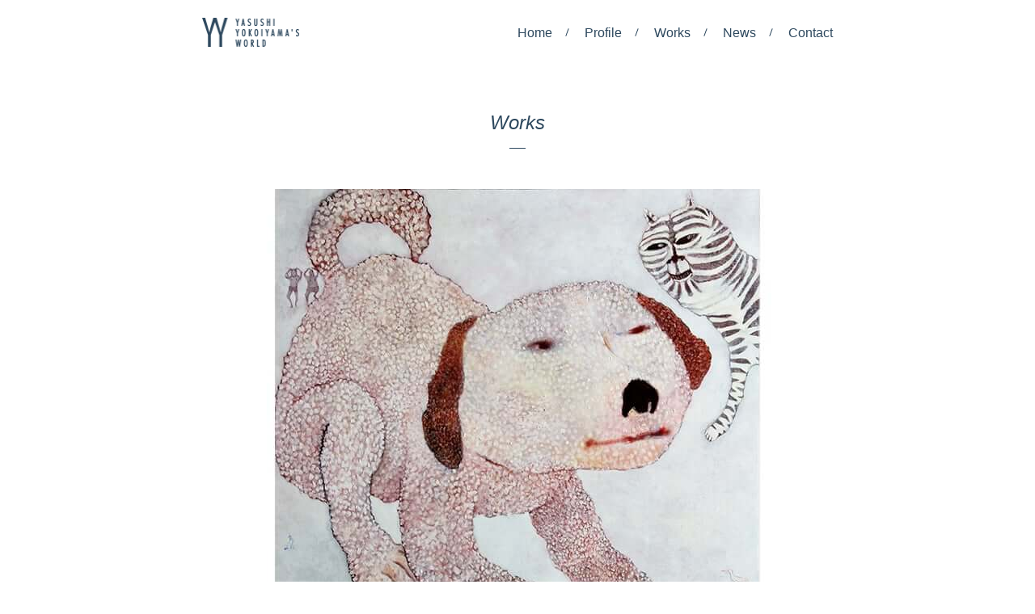

--- FILE ---
content_type: text/html; charset=UTF-8
request_url: https://yokoiyama.com/works/92/
body_size: 9110
content:
<!DOCTYPE html>
<html lang="jp">
<head>
    <meta charset="UTF-8">
    <meta name="viewport" content="width=device-width, initial-scale=1.0, user-scalable=no">
<title>
      雪（Snow）｜横井山 泰 ｜YASUSHI YOKOIYAMA</title>
    <link rel="stylesheet" href='//yokoiyama.com/cms/wp-content/cache/wpfc-minified/9wo7uu/9kb7d.css'>
    <link rel="shortcut icon" href="https://yokoiyama.com/cms/wp-content/themes/yokoiyama/docs/img/common/favicon.ico">
    <link href="https://yokoiyama.com/cms/wp-content/themes/yokoiyama/docs/img/common/icon.png" rel="apple-touch-icon-precomposed">
    <meta name="description" content="油絵家、絵本作家等、幅広く活動するアーティスト、横井山 泰オフィシャルサイト">
    <meta name="format-detection" content="telephone=no">
<!-- meta ogp -->
    <meta property="og:title" content="横井山 泰オフィシャルサイト">
    <meta property="og:image" content="https://yokoiyama.com/cms/wp-content/themes/yokoiyama/docs/img/common/ogimg.png">
    <meta property="og:type" content="website">
    <meta property="og:locale" content="ja_JP">
    <meta property="og:url" content="http://yokoiyama.com">
    <meta property="og:site_name" content="横井山 泰オフィシャルサイト">
    <meta property="og:description" content="横井山 泰オフィシャルサイト">
<!-- //meta ogp -->
<!-- Google Analytics -->
<script>
  (function(i,s,o,g,r,a,m){i['GoogleAnalyticsObject']=r;i[r]=i[r]||function(){
  (i[r].q=i[r].q||[]).push(arguments)},i[r].l=1*new Date();a=s.createElement(o),
  m=s.getElementsByTagName(o)[0];a.async=1;a.src=g;m.parentNode.insertBefore(a,m)
  })(window,document,'script','https://www.google-analytics.com/analytics.js','ga');

  ga('create', 'UA-101405120-1', 'auto');
  ga('send', 'pageview');

</script>
<!-- //Google Analytics -->
</head>
<body>
    <header id="header" class="l-header ">
        <ul class="l-header__image">
                            <li class="l-header__image__list on" style="background-image: url(https://yokoiyama.com/cms/wp-content/uploads/2017/04/main_2017_PeachWhite.jpg)"></li>
                            <li class="l-header__image__list " style="background-image: url(https://yokoiyama.com/cms/wp-content/uploads/2017/04/main_2015_OhMyLittleGirl.jpg)"></li>
                            <li class="l-header__image__list " style="background-image: url(https://yokoiyama.com/cms/wp-content/uploads/2017/04/main_2011_InMoonlight.jpg)"></li>
                            <li class="l-header__image__list " style="background-image: url(https://yokoiyama.com/cms/wp-content/uploads/2017/04/main_2011_ImFlyingToTheMoon.jpg)"></li>
                            <li class="l-header__image__list " style="background-image: url(https://yokoiyama.com/cms/wp-content/uploads/2017/04/main_2002_MyVice.jpg)"></li>
                    </ul>
        <div class="l-header__wrapper">
            <div class="l-header__wrapper__sp">
                <div class="l-header__wrapper__sp__button">
                    <span></span>
                    <span></span>
                    <span></span>
                </div>
                <img src="https://yokoiyama.com/cms/wp-content/themes/yokoiyama/img/common/logo_sp.svg" alt="">
            </div>
            <div class="l-header__wrapper__index">
                <a href="https://yokoiyama.com"><img src="https://yokoiyama.com/cms/wp-content/themes/yokoiyama/img/index/logo.png" alt="YASUSHI YOKOIYAMA'S WORLD"></a>
            </div>
            <div class="l-header__wrapper__logo">
                <a href="https://yokoiyama.com"><img src="https://yokoiyama.com/cms/wp-content/themes/yokoiyama/img/common/logo.png" alt="YASUSHI YOKOIYAMA'S WORLD"></a>
            </div>
            <ul class="l-header__wrapper__menu">
                <li class="l-header__wrapper__menu__list"><a href="https://yokoiyama.com">Home</a></li>
                <li class="l-header__wrapper__menu__list"><a href="https://yokoiyama.com/profile">Profile</a></li>
                <li class="l-header__wrapper__menu__list"><a href="https://yokoiyama.com/works">Works</a></li>
                <li class="l-header__wrapper__menu__list"><a href="https://yokoiyama.com/news">News</a></li>
                <!--<li class="l-header__wrapper__menu__list"><a href="https://yokoiyama.com/store">Store</a></li>-->
                <li class="l-header__wrapper__menu__list"><a href="mailto:&#121;&#97;&#115;&#117;&#115;&#104;&#105;&#64;&#121;&#111;&#107;&#111;&#105;&#121;&#97;&#109;&#97;&#46;&#99;&#111;&#109;?subject=WEB%e3%82%b5%e3%82%a4%e3%83%88%e3%82%88%e3%82%8a%ef%bc%9a%e3%81%8a%e5%95%8f%e3%81%84%e5%90%88%e3%82%8f%e3%81%9b&amp;">Contact</a></li>
            </ul>
        </div>
    </header>
    <div id="content" class="l-column">
        <div class="l-column__content">
            <p class="c-heading">Works</p>
            <div class="p-workDetail">
                <div class="p-workDetail__thumbnail">
                    <img width="940" height="788" src="https://yokoiyama.com/cms/wp-content/uploads/2017/04/2015_Snow.jpg" class="attachment-post-thumbnail size-post-thumbnail wp-post-image" alt="" decoding="async" srcset="https://yokoiyama.com/cms/wp-content/uploads/2017/04/2015_Snow.jpg 940w, https://yokoiyama.com/cms/wp-content/uploads/2017/04/2015_Snow-300x251.jpg 300w, https://yokoiyama.com/cms/wp-content/uploads/2017/04/2015_Snow-768x644.jpg 768w" sizes="(max-width: 940px) 100vw, 940px" />                </div>
                <p class="p-workDetail__title">雪（Snow）</p>
                <div class="p-workDetail__description"><p>1,450 × 1,120 ㎜<br />
Oil on Canvas<br />
2015</p>
</div>
                <ul class="p-workDetail__image">
                                            <li class="p-workDetail__image__list">
                            <a href="https://yokoiyama.com/works/421/"><img src="https://yokoiyama.com/cms/wp-content/uploads/2023/04/2023-04-24-5.jpg" alt=""></a>
                        </li>
                                            <li class="p-workDetail__image__list">
                            <a href="https://yokoiyama.com/works/111/"><img src="https://yokoiyama.com/cms/wp-content/uploads/2017/04/2017_PeachWhite_th.jpg" alt=""></a>
                        </li>
                                            <li class="p-workDetail__image__list">
                            <a href="https://yokoiyama.com/works/108/"><img src="https://yokoiyama.com/cms/wp-content/uploads/2017/04/2017_PeachBlack_th.jpg" alt=""></a>
                        </li>
                                            <li class="p-workDetail__image__list">
                            <a href="https://yokoiyama.com/works/105/"><img src="https://yokoiyama.com/cms/wp-content/uploads/2017/04/2016_JackFrost_th.jpg" alt=""></a>
                        </li>
                                            <li class="p-workDetail__image__list">
                            <a href="https://yokoiyama.com/works/101/"><img src="https://yokoiyama.com/cms/wp-content/uploads/2017/04/2016_Freeze_th.jpg" alt=""></a>
                        </li>
                                            <li class="p-workDetail__image__list">
                            <a href="https://yokoiyama.com/works/98/"><img src="https://yokoiyama.com/cms/wp-content/uploads/2017/04/2016_Zebra_th.jpg" alt=""></a>
                        </li>
                                    </ul>
            </div>
            <p class="c-button"><a href="https://yokoiyama.com/works">All</a></p>
        </div>
    </div>
    <footer class="l-footer">
        <p class="l-footer__jump"><a href="#content">Go<br />TOP</a></p>
        <div class="l-footer__head">
            <div class="l-footer__head__logo">
                <a href="https://yokoiyama.com"><img src="https://yokoiyama.com/cms/wp-content/themes/yokoiyama/img/common/logo_footer.png" alt=""></a>
            </div>
            <ul class="l-footer__head__menu">
                <li class="l-footer__head__menu__list"><a href="https://yokoiyama.com">Home</a></li>
                <li class="l-footer__head__menu__list"><a href="https://yokoiyama.com/profile">Profile</a></li>
                <li class="l-footer__head__menu__list"><a href="https://yokoiyama.com/works">Works</a></li>
                <li class="l-footer__head__menu__list"><a href="https://yokoiyama.com/news">News</a></li>
                <!--<li class="l-footer__head__menu__list"><a href="https://yokoiyama.com/store">Store</a></li>-->
                <li class="l-footer__head__menu__list"><a href="mailto:&#121;&#97;&#115;&#117;&#115;&#104;&#105;&#64;&#121;&#111;&#107;&#111;&#105;&#121;&#97;&#109;&#97;&#46;&#99;&#111;&#109;?subject=WEB%e3%82%b5%e3%82%a4%e3%83%88%e3%82%88%e3%82%8a%ef%bc%9a%e3%81%8a%e5%95%8f%e3%81%84%e5%90%88%e3%82%8f%e3%81%9b&amp;">Contact</a></li>
            </ul>
        </div>
        <div class="l-footer__foot">© yasushi yokoiyama</div>
    </footer>
    <script src="https://unpkg.com/jquery@3.1.1"></script>
    <script src="https://yokoiyama.com/cms/wp-content/themes/yokoiyama/docs/js/application.js"></script>
</body>
</html><!-- WP Fastest Cache file was created in 0.50205206871033 seconds, on 25-04-23 21:16:42 -->

--- FILE ---
content_type: text/css
request_url: https://yokoiyama.com/cms/wp-content/cache/wpfc-minified/9wo7uu/9kb7d.css
body_size: 15202
content:
@font-face {
font-family: 'lobster';
src: url(//yokoiyama.com/cms/wp-content/themes/yokoiyama/docs/fonts/Lobster_1.3.otf); }
@keyframes popupAnimation {
10%,
90% {
transform: translateY(-70px);
opacity: 1; } }
@keyframes modalAnimation {
100% {
transform: translateY(5%);
opacity: 1; } }
@keyframes favAnimation {
10%,
90% {
opacity: 1; } }
@keyframes rotateAnimation {
100% {
transform: rotate(360deg); } }
@keyframes fadeinAnimation {
100% {
opacity: 1; } } html {
height: 100%;
width: 100%;
margin: 0;
padding: 0; }
* {
box-sizing: border-box;
outline: none; }
body, div, dl, dt, dd, ul, ol, li, h1, h2, h3, h4, h5, h6, pre, form, fieldset, input, textarea, p, blockquote, th, td {
margin: 0;
padding: 0; }
body {
height: 100%;
width: 100%;
color: #000;
font-size: 16px;
line-height: 1.2;
word-wrap: break-word;
font-family: Helvetica, Open Sans, meiryo, Verdana, sans-serif; }
h1, h2, h3, h4, h5, h6 {
font-size: 100%;
font-weight: normal; }
a {
color: #000;
text-decoration: none; }
ul {
list-style: none; }
input[type="submit"],
select {
outline: none;
-webkit-appearance: none;
-moz-appearance: none; }
select {
border-radius: 0;
padding-left: 5px;
background: none; }
.l-column {
display: flex;
align-items: flex-start;
justify-content: center; }
.l-column__content {
width: 940px;
padding: 140px 0 86px; }
.l-column.index .l-column__content {
padding: 60px 0 86px; }
@media only screen and (max-width: 1024px) {
.l-column.index .l-column__content {
padding: 60px 0 50px; } }
.l-column.col2 {
display: flex;
align-items: flex-start;
justify-content: space-between;
width: 780px;
margin: 0 auto; }
.l-column.col2 .l-column__content {
padding-top: 0; }
.l-column.col2 .l-column__content:first-child {
width: 540px; }
.l-column.col2 .l-column__content:last-child {
width: 140px; }
@media only screen and (max-width: 1024px) {
.l-column.col2 {
display: block;
width: calc(100% - 20px); }
.l-column.col2 .l-column__content {
padding: 0 0 20px; }
.l-column.col2 .l-column__content:first-child {
width: 100%; }
.l-column.col2 .l-column__content:last-child {
width: 100%; } }
@media only screen and (max-width: 1024px) {
.l-column__content {
width: calc(100% - 20px);
padding: 120px 0 60px; } }
.l-footer {
position: relative;
background: #fbfbfb; }
.l-footer__jump {
position: absolute;
top: 74px;
left: calc(50% + 480px); }
.l-footer__jump a {
display: block;
width: 50px;
height: 50px;
padding-top: 9px;
text-align: center;
font-size: 14px;
border: 1px solid #2d485e;
transition: 0.3s; }
.l-footer__jump a:hover {
color: white;
background: #2d485e; }
.l-footer__head {
display: flex;
align-items: center;
justify-content: center;
height: 170px; }
.l-footer__head__logo {
width: 300px;
margin-right: 50px; }
.l-footer__head__logo img {
display: block; }
.l-footer__head__menu {
display: flex;
align-items: center;
width: 480px; }
.l-footer__head__menu__list:not(:first-child) {
margin-left: 30px; }
.l-footer__head__menu__list a {
line-height: 1;
font-size: 16px;
color: #2d485e; }
.l-footer__head__menu__list a:hover {
text-decoration: underline; }
.l-footer__foot {
text-align: center;
font-size: 12px;
line-height: 50px;
background: #e6e9eb; }
@media only screen and (max-width: 1024px) {
.l-footer__jump {
display: none; }
.l-footer__head {
display: block;
height: auto;
padding: 40px 0 35px; }
.l-footer__head__logo {
width: 100%; }
.l-footer__head__logo img {
width: 250px;
margin: 0 auto; }
.l-footer__head__menu {
flex-wrap: wrap;
justify-content: flex-start;
width: calc(100% - 20px);
margin: 10px auto 0 auto; }
.l-footer__head__menu__list {
width: calc(100% / 3);
margin: 20px 0 0 !important;
text-align: center; }
.l-footer__foot {
line-height: 70px; } }
.l-header {
position: fixed;
top: 0;
left: 0;
width: 100%;
background: white;
z-index: 1000;
background-size: cover;
background-position: center; }
.l-header__image {
display: none;
position: absolute;
top: 0;
left: 0;
width: 100%;
height: 100%; }
.l-header__image__list {
position: absolute;
top: 0;
left: 0;
width: 100%;
height: 100%;
background-size: cover;
background-position: center;
opacity: 0;
transition: 1s; }
.l-header__image__list.on {
opacity: 1; }
.l-header__wrapper {
position: relative;
display: flex;
justify-content: space-between;
align-items: center;
width: 780px;
height: 80px;
margin: 0 auto; }
.l-header__wrapper__sp {
display: none; }
.l-header__wrapper__index {
display: none; }
.l-header__wrapper__logo img {
display: block;
width: 120px; }
.l-header__wrapper__menu {
display: flex;
align-items: center; }
.l-header__wrapper__menu__list {
position: relative;
margin-left: 40px; }
.l-header__wrapper__menu__list:first-child {
margin: 0; }
.l-header__wrapper__menu__list:not(:last-child)::after {
content: "";
position: absolute;
top: 4px;
right: -19px;
width: 1px;
height: 10px;
background: #2d485e;
transform: rotate(20deg); }
.l-header__wrapper__menu__list a {
font-size: 16px;
color: #2d485e; }
.l-header__wrapper__menu__list a:hover {
text-decoration: underline; }
.l-header.index {
position: relative;
height: 650px; }
.l-header.index .l-header__image {
display: block; }
.l-header.index .l-header__wrapper {
display: block;
width: 940px;
padding-top: 45px; }
.l-header.index .l-header__wrapper__index {
display: block;
margin-bottom: 30px; }
.l-header.index .l-header__wrapper__logo {
display: none; }
@media only screen and (max-width: 1024px) {
.l-header.index {
height: 450px; }
.l-header.index .l-header__wrapper {
width: 100%;
padding: 27px 0 20px; }
.l-header.index .l-header__wrapper__index {
display: none; } }
@media only screen and (max-width: 1024px) {
.l-header__wrapper {
width: 100%;
height: auto;
padding: 27px 0 20px; }
.l-header__wrapper__sp {
display: block;
position: relative;
width: 100%; }
.l-header__wrapper__sp img {
display: block;
width: 165px;
margin: 0 auto; }
.l-header__wrapper__sp__button {
position: absolute;
top: 0;
left: 10px;
width: 50px;
height: 50px;
border: 1px solid #2d485e; }
.l-header__wrapper__sp__button span {
position: absolute;
top: 15px;
left: 15px;
width: 20px;
height: 1px;
background: #2d485e;
transform-origin: top left;
transition: 0.3s; }
.l-header__wrapper__sp__button span:nth-of-type(2) {
top: 25px; }
.l-header__wrapper__sp__button span:nth-of-type(3) {
top: 35px; }
.l-header__wrapper__index {
display: none; }
.l-header__wrapper__logo {
display: none; }
.l-header__wrapper__menu {
position: absolute;
top: 97px;
left: 10px;
display: none;
width: calc(100% - 20px);
margin: 0;
background: rgba(255, 255, 255, 0.7);
border: 1px solid #2d485e;
border-top: none; }
.l-header__wrapper__menu__list {
margin: 0;
border-top: 1px solid #2d485e; }
.l-header__wrapper__menu__list::after {
display: none; }
.l-header__wrapper__menu__list a {
display: block;
line-height: 50px;
text-align: center; }
.l-header__wrapper__menu.on {
opacity: 1;
pointer-events: auto; }
.l-header.on {
height: 450px; }
.l-header.on .l-header__image {
display: block; }
.l-header.on .l-header__wrapper__sp__button span:nth-of-type(1) {
width: 28px;
transform: rotate(45deg); }
.l-header.on .l-header__wrapper__sp__button span:nth-of-type(2) {
opacity: 0; }
.l-header.on .l-header__wrapper__sp__button span:nth-of-type(3) {
width: 28px;
transform: rotate(-45deg); }
.l-header.on .l-header__wrapper__menu {
display: block; } }
.c-archiveList__list,
.c-archiveList li {
border: 1px solid #2d485e;
border-top: none; }
.c-archiveList__list a,
.c-archiveList li a {
display: block;
position: relative;
padding-left: 10px;
line-height: 45px;
font-size: 14px;
transition: 0.3s; }
.c-archiveList__list a::after,
.c-archiveList li a::after {
content: "";
position: absolute;
top: calc(50% - 4px);
left: 53px;
width: 6px;
height: 6px;
border-top: 2px solid #2d485e;
border-right: 2px solid #2d485e;
transform: rotate(45deg);
transition: 0.3s; }
.c-archiveList__list a:hover,
.c-archiveList li a:hover {
color: white;
background: #2d485e; }
.c-archiveList__list a:hover::after,
.c-archiveList li a:hover::after {
border-color: white; }
.c-archiveList__list:first-child,
.c-archiveList li:first-child {
padding-left: 10px;
line-height: 45px;
font-size: 18px;
font-style: italic;
border-top: 1px solid #2d485e; }
@media only screen and (max-width: 1024px) {
.c-archiveList__list a,
.c-archiveList li a {
padding: 0;
text-align: center; }
.c-archiveList__list a::after,
.c-archiveList li a::after {
left: calc(50% + 25px); }
.c-archiveList__list:first-child,
.c-archiveList li:first-child {
padding: 0;
text-align: center; } }
.c-button {
margin-top: 100px; }
.c-button a {
display: block;
width: 300px;
margin: 0 auto 0 auto;
line-height: 60px;
text-align: center;
font-size: 18px;
color: #2d485e;
border: 1px solid #2d485e;
transition: 0.3s; }
.c-button a:hover {
color: white;
background: #2d485e; }
@media only screen and (max-width: 1024px) {
.c-button {
margin-top: 50px; }
.c-button a {
width: 160px;
line-height: 50px; } }
.c-heading {
position: relative;
text-align: center;
font-style: italic;
font-size: 24px;
line-height: 1;
color: #2d485e; }
.c-heading::after {
content: "";
position: absolute;
bottom: -20px;
left: calc(50% - 10px);
width: 20px;
height: 1px;
background: #2d485e; }
.c-newsList {
margin-top: -26px; }
.c-newsList__list {
display: flex;
align-items: center;
justify-content: space-between;
border-bottom: 1px solid #e9e9e9; }
.c-newsList__list__date {
position: relative;
width: 90px;
font-size: 15px;
line-height: 75px; }
.c-newsList__list__date::after {
content: "";
position: absolute;
top: 30px;
right: 0;
width: 1px;
height: 15px;
background: #2d485e; }
.c-newsList__list__title {
width: 430px;
white-space: nowrap;
overflow: hidden;
text-overflow: ellipsis; }
.c-newsList__list__title a {
font-size: 16px; }
.c-newsList__list__title a:hover {
text-decoration: underline; }
@media only screen and (max-width: 1024px) {
.c-newsList__list {
display: block;
padding-top: 28px; }
.c-newsList__list__date {
line-height: 1; }
.c-newsList__list__date::after {
display: none; }
.c-newsList__list__title {
margin-top: 10px;
padding-bottom: 25px;
width: auto;
white-space: normal; } }
.c-pagination {
display: flex;
align-items: center;
justify-content: center; }
.c-pagination__button {
margin: 0 32px; }
.c-pagination__button a {
position: relative;
font-size: 14px; }
.c-pagination__button a::after {
content: "";
position: absolute;
top: -1px;
left: -25px;
width: 15px;
height: 15px;
border-bottom: 2px solid #999999;
border-left: 2px solid #999999;
transform: rotate(45deg); }
.c-pagination__button a:hover {
text-decoration: underline; }
.c-pagination__button:last-child a::after {
left: 35px;
transform: rotate(-135deg); }
.c-pagination__wrapper {
display: flex;
align-items: center;
justify-content: center;
margin: 0 32px; }
.c-pagination__wrapper__list a {
display: block;
width: 35px;
margin: 0 8px;
line-height: 33px;
text-align: center;
font-size: 18px;
color: white;
background: #999999;
border: 1px solid #999999;
transition: 0.3s; }
.c-pagination__wrapper__list a:hover {
color: #999999;
background: white; }
.c-pagination__wrapper__list.off a {
color: #999999;
background: white;
pointer-events: none; }
@media only screen and (max-width: 1024px) {
.c-pagination {
flex-wrap: wrap;
justify-content: space-between;
width: calc(100% - 20px);
margin: 0 auto; }
.c-pagination__button {
width: 28px;
}
.c-pagination__wrapper {
margin: 0 auto; } }
.c-workList {
position: relative;
margin-top: 70px; }
.c-workList__list {
position: absolute;
top: 0;
left: 0;
width: 300px; }
.c-workList__list img {
display: block;
width: 100%;
height: auto; }
@media only screen and (max-width: 1024px) {
.c-workList {
height: auto !important; }
.c-workList__list {
position: relative;
top: auto !important;
left: auto !important;
width: 100%;
margin: 0 auto 20px auto; } }
.p-newsDetail__heading {
padding-bottom: 6px;
font-size: 16px;
line-height: 1.25;
border-bottom: 1px solid #e9e9e9; }
.p-newsDetail__date {
padding: 8px 0;
font-size: 15px;
line-height: 1;
text-align: right; }
.p-newsDetail__thumbnail img {
display: block;
margin: 0 auto;
max-width: 100%; }
.p-newsDetail__description {
margin-top: 24px;
font-size: 14px;
line-height: 1.85; }
.p-newsDetail__button {
display: flex;
align-items: center;
justify-content: space-between;
margin-top: 90px; }
.p-newsDetail__button__list a {
display: block;
width: 160px;
line-height: 48px;
text-align: center;
border: 1px solid #2d485e;
transition: 0.3s; }
.p-newsDetail__button__list a:hover {
color: white;
background: #2d485e; }
.p-newsDetail__button__list:first-child a, .p-newsDetail__button__list:last-child a {
position: relative;
width: 50px;
height: 50px; }
.p-newsDetail__button__list:first-child a::after, .p-newsDetail__button__list:last-child a::after {
content: "";
position: absolute;
top: calc(50% - 4px);
left: calc(50% - 2px);
width: 8px;
height: 8px;
border-bottom: 2px solid #2d485e;
border-left: 2px solid #2d485e;
transform: rotate(45deg);
transition: 0.3s; }
.p-newsDetail__button__list:first-child a:hover::after, .p-newsDetail__button__list:last-child a:hover::after {
border-color: white; }
.p-newsDetail__button__list:last-child a::after {
left: calc(50% - 6px);
transform: rotate(-135deg); }
@media only screen and (max-width: 1024px) {
.p-newsDetail__button {
margin-top: 20px; } }
.p-workDetail {
margin-top: 70px; }
.p-workDetail__thumbnail img {
display: block;
max-width: 100%;
height: auto;
margin: 0 auto; }
.p-workDetail__title {
width: 620px;
margin: 80px auto 0 auto;
font-size: 24px;
line-height: 1.3; }
.p-workDetail__description {
width: 620px;
margin: 20px auto 0 auto;
font-size: 14px;
line-height: 1.85; }
.p-workDetail__image {
display: flex;
align-items: flex-start;
justify-content: space-between;
flex-wrap: wrap;
margin-top: 70px; }
.p-workDetail__image__list {
width: 300px;
height: 240px;
overflow: hidden; }
.p-workDetail__image__list:nth-of-type(n + 4) {
margin-top: 20px; }
.p-workDetail__image__list a {
display: block;
transition: 0.3s; }
.p-workDetail__image__list a:hover {
opacity: 0.9; }
.p-workDetail__image__list img {
display: block;
max-width: 100%; }
@media only screen and (max-width: 1024px) {
.p-workDetail__title {
width: 100%;
margin-top: 20px; }
.p-workDetail__description {
width: 100%; }
.p-workDetail__image {
margin-top: 20px; }
.p-workDetail__image__list {
margin-top: 10px !important;
width: calc(50% - 5px);
height: 110px; }
.p-workDetail__image__list img {
width: 100%; } }
.u-ta-l {
text-align: left !important; }
.u-ta-c {
text-align: center !important; }
.u-ta-r {
text-align: right !important; }
.u-c-b {
color: #2d485e !important; }
.u-c-o {
color: #f59223 !important; }
.u-c-w {
color: white !important; }
.u-cs-a {
cursor: auto !important; }
.u-cs-p {
cursor: pointer !important; }
.u-ff-l {
font-family: lobster, meiryo, Verdana, sans-serif !important; }
.u-mt-20 {
margin-top: 20px !important; }
.u-mt-25 {
margin-top: 25px !important; }
.u-mt-80 {
margin-top: 80px !important; }
.u-mb-20 {
margin-bottom: 20px !important; }
.u-mb-25 {
margin-bottom: 25px !important; }
.u-p-0 {
padding: 0 !important; }
.u-pt-0 {
padding-top: 0 !important; }
.u-fs-11 {
font-size: 11px !important; }
.u-fs-15 {
font-size: 15px !important; }
.u-fs-35 {
font-size: 35px !important; }
.u-fs-o {
font-style: oblique !important; }
.u-fw-n {
font-weight: normal !important; }
.u-fw-b {
font-weight: bold !important; }

--- FILE ---
content_type: text/plain
request_url: https://www.google-analytics.com/j/collect?v=1&_v=j102&a=1244246500&t=pageview&_s=1&dl=https%3A%2F%2Fyokoiyama.com%2Fworks%2F92%2F&ul=en-us%40posix&dt=%E9%9B%AA%EF%BC%88Snow%EF%BC%89%EF%BD%9C%E6%A8%AA%E4%BA%95%E5%B1%B1%20%E6%B3%B0%20%EF%BD%9CYASUSHI%20YOKOIYAMA&sr=1280x720&vp=1280x720&_u=IEBAAEABAAAAACAAI~&jid=1891578124&gjid=493817424&cid=207453854.1768657456&tid=UA-101405120-1&_gid=874480399.1768657456&_r=1&_slc=1&z=642203270
body_size: -450
content:
2,cG-Q31R9NFTRD

--- FILE ---
content_type: image/svg+xml
request_url: https://yokoiyama.com/cms/wp-content/themes/yokoiyama/img/common/logo_sp.svg
body_size: 4381
content:
<?xml version="1.0" encoding="utf-8"?>
<!-- Generator: Adobe Illustrator 20.0.0, SVG Export Plug-In . SVG Version: 6.00 Build 0)  -->
<svg version="1.1" id="レイヤー_1" xmlns="http://www.w3.org/2000/svg" xmlns:xlink="http://www.w3.org/1999/xlink" x="0px"
	 y="0px" viewBox="0 0 610 190" style="enable-background:new 0 0 610 190;" xml:space="preserve">
<style type="text/css">
	.st0{fill:#333366;}
</style>
<g>
	<g>
		<path class="st0" d="M126.1,68.4c-2.5,8.5-3.7,17.4-5.5,26.1h-1c-2.7-8.5-4.7-16.9-7.2-25.1L93.9,6.2H74.1L55.8,68.4
			c-2.5,8.5-3.7,17.4-5.4,26.1h-1c-2.7-8.5-4.7-16.9-7.2-25.1L23.6,6.2H5l36.2,105.5v72.2h17.3v-72.2l25.8-79.5l27.2,79.5v72.2h17.3
			v-72.2L163,6.2h-18.6L126.1,68.4z M276.1,133.9c-10.4,0-11.7,12.1-11.7,22.6c0,6.8,0,22.6,11.7,22.6c11.7,0,11.7-16.4,11.7-22.6
			C287.8,149.7,287.8,133.9,276.1,133.9z M276.1,173.1c-5.3,0-5.3-11.2-5.3-16.6c0-5.4,0-16.6,5.1-16.6l0.2,0
			c5.3,0,5.3,11.2,5.3,16.6C281.4,161.8,281.4,173.1,276.1,173.1z M309,38.4c0-6.5-4.3-9.5-7.8-11.9l-0.3-0.2
			c-3.5-2.3-6.6-4.3-6.6-8.5c0-2.7,1.6-5.7,5.1-5.7c2.4,0,4.1,1.4,5.5,3l2,2.2V9l-0.5-0.3c-2.4-1.6-4.8-2.4-7.4-2.4
			c-7.2,0-11,6.3-11,12.2c0,6.8,4.5,9.9,7.9,12.1l0.7,0.5c3.3,2.2,6.1,4.2,6.1,8.2c0,1.9-0.6,3.7-1.8,4.8c-0.9,0.9-2.1,1.4-3.6,1.4
			c-2.6,0-4.8-1.7-6.1-3l-2-2v8.4l0.4,0.3c2,1.5,4.7,2.3,7.5,2.3C304.8,51.4,309,44.7,309,38.4z M237.1,161.9l-4-27.5h-5.4
			l-4.8,27.2l-3.7-27.2h-6.4l7.2,44.1h5.6l4.7-26.5l4.1,26.5h5.6l8-44.1h-6.4L237.1,161.9z M314.6,114.7l-10.2-23l10.2-21.1h-7
			l-6.8,15v-15h-6.3v44.1h6.3V98l6.8,16.6H314.6z M256.1,42.3h7.2l1.6,8.6h6.6l-9.1-44.1h-5.6L248,50.9h6.6L256.1,42.3z M259.6,21.3
			c0,0.2,2.7,15.4,2.7,15.4h-5.1C257.2,36.7,259.6,21.5,259.6,21.3z M221.3,114.7h6.3V95.4l8.3-24.8h-6.7l-4.5,14.7
			c-0.2,0.6-0.3,1.2-0.5,1.8c-0.2-0.5-0.3-1.1-0.5-1.6l-4.5-14.9h-6.7l8.8,24.8V114.7z M275,92.6c0-6.8,0-22.6-11.7-22.6
			c-10.4,0-11.7,12.1-11.7,22.6c0,6.8,0,22.6,11.7,22.6C275,115.2,275,98.8,275,92.6z M263.3,109.2c-5.3,0-5.3-11.2-5.3-16.6
			c0-5.4,0-16.6,5.1-16.6l0.2,0c5.3,0,5.3,11.2,5.3,16.6C268.6,98,268.6,109.2,263.3,109.2z M453.8,6.8h-6.3v44.1h6.3V6.8z
			 M221.3,50.9h6.3V31.6l8.3-24.8h-6.7l-4.5,14.7c-0.2,0.6-0.3,1.2-0.5,1.8c-0.2-0.5-0.3-1.1-0.5-1.6l-4.5-14.9h-6.7l8.8,24.8V50.9z
			 M441.2,70.6l-8.9,44.1h6.6l1.5-8.6h7.2l1.6,8.6h6.6l-9.1-44.1H441.2z M441.6,100.5c0,0,2.4-15.2,2.4-15.4
			c0,0.2,2.7,15.4,2.7,15.4H441.6z M491.2,70.6L486.2,99l-4.4-28.3h-5.4l-6.4,44.1h6.2l3.3-25.7l3.9,25.7h5.2l4.6-26l2.5,26h6.3
			l-5.5-44.1H491.2z M420.8,23.5h-7.6V6.8h-6.3v44.1h6.3V29.3h7.6v21.6h6.3V6.8h-6.3V23.5z M597.2,90.4l-0.3-0.2
			c-3.5-2.3-6.6-4.3-6.6-8.5c0-2.7,1.6-5.7,5.1-5.7c2.4,0,4.1,1.4,5.5,3l2,2.2v-8.5l-0.5-0.3c-2.4-1.6-4.8-2.4-7.4-2.4
			c-7.2,0-11,6.3-11,12.2c0,6.8,4.5,9.9,7.8,12.1l0.7,0.5c3.3,2.2,6.1,4.2,6.1,8.2c0,1.9-0.6,3.7-1.8,4.8c-0.9,0.9-2.1,1.4-3.6,1.4
			c-2.6,0-4.8-1.7-6.1-3l-2-2v8.4l0.4,0.3c2,1.5,4.7,2.3,7.5,2.3c7.8,0,11.9-6.7,11.9-13C605,95.7,600.7,92.8,597.2,90.4z M409,85.3
			c-0.2,0.6-0.3,1.2-0.5,1.8c-0.2-0.5-0.3-1.1-0.5-1.6l-4.5-14.9h-6.7l8.8,24.8v19.2h6.3V95.4l8.3-24.8h-6.7L409,85.3z M558.2,85.4
			h5.6l0.5-14.8h-6.6L558.2,85.4z M325.6,146.2c0-11.8-7.8-11.8-12.9-11.8h-5.4v44.1h6.3V162l7.4,16.5h6.7l-9.6-20.6
			C324.8,156.9,325.6,150.8,325.6,146.2z M313.6,152.6v-12.4c4.3,0,5.7,0.4,5.7,6.2c0,5.3-0.8,6.3-5.4,6.3H313.6z M527.8,70.6
			l-8.9,44.1h6.6l1.5-8.6h7.2l1.6,8.6h6.6l-9.1-44.1H527.8z M528.1,100.5c0,0,2.4-15.2,2.4-15.4c0,0.2,2.7,15.4,2.7,15.4H528.1z
			 M352.9,92.6c0-6.8,0-22.6-11.7-22.6c-10.4,0-11.7,12.1-11.7,22.6c0,6.8,0,22.6,11.7,22.6S352.9,98.8,352.9,92.6z M341.2,109.2
			c-5.3,0-5.3-11.2-5.3-16.6c0-5.4,0-16.6,5.1-16.6l0.2,0c5.3,0,5.3,11.2,5.3,16.6C346.5,98,346.5,109.2,341.2,109.2z M384.8,134.4
			h-5.5v44.1h5.8c12.4,0,14.4-6.8,14.4-22C399.5,136,393.7,134.4,384.8,134.4z M385.6,172.7v-32.5c6,0.1,7.5,1.9,7.5,16.3
			C393.1,168.9,392.1,172.7,385.6,172.7z M351.9,134.4h-6.3v44.1h15.6v-5.8h-9.4V134.4z M338,51.4c10.2,0,10.2-8.6,10.2-14.9V6.8
			h-6.3v29.5c0,7.5-0.7,9.2-3.9,9.2c-3.2,0-3.9-1.5-3.9-9.2V6.8h-6.3v29.7C327.8,43.1,327.8,51.4,338,51.4z M372.5,114.7h6.3V70.6
			h-6.3V114.7z M388,38.4c0-6.5-4.3-9.5-7.8-11.9l-0.3-0.2c-3.5-2.3-6.6-4.3-6.6-8.5c0-2.7,1.6-5.7,5.1-5.7c2.4,0,4.1,1.4,5.5,3
			l2,2.2V9l-0.5-0.3C383,7,380.6,6.2,378,6.2c-7.2,0-11,6.3-11,12.2c0,6.8,4.5,9.9,7.8,12.1l0.7,0.5c3.3,2.2,6.1,4.2,6.1,8.2
			c0,1.9-0.6,3.7-1.8,4.8c-0.9,0.9-2.1,1.4-3.6,1.4c-2.6,0-4.8-1.7-6.1-3l-2-2v8.4l0.4,0.3c2,1.5,4.7,2.3,7.5,2.3
			C383.8,51.4,388,44.7,388,38.4z"/>
	</g>
</g>
</svg>


--- FILE ---
content_type: application/javascript
request_url: https://yokoiyama.com/cms/wp-content/themes/yokoiyama/docs/js/application.js
body_size: 1383
content:
(function() {
    setInterval(function(){
        var target = $('.l-header__image__list.on');
        if($('.l-header__image__list').index(target) === $('.l-header__image__list').length - 1) {
            target.removeClass('on');
            $('.l-header__image__list:eq(0)').addClass('on');
        } else {
            target.next().addClass('on');
            target.removeClass('on');
        }
    }, 4000);

    var pos = [0, 0, 0];
    $('.c-workList__list').each(function(index, element) {
        var size =  $(element).find('img').length ? 20 + (300 * Number($(element).find('img').attr('height')) / Number($(element).find('img').attr('width'))) : 0;

        if(index > 2) {
            $(element).attr('style', 'top: ' + pos[index % 3] + 'px;left: ' + index % 3 * 320 + 'px;')
        } else {
            $(element).attr('style', 'top: 0px;left: ' + index % 3 * 320 + 'px;')
        }
        pos[index % 3] += size;
    });

    var height = Math.max.apply(null, pos) - 20;
    $('.c-workList').attr('style', 'height: ' + height + 'px');

    $('.l-header__wrapper__sp__button').on('click', function() {
        $('.l-header').toggleClass('on');
    });

    $('a[href^="#"]').on('click', function(e) {
        e.preventDefault();
        var href= jQuery(this).attr("href");
        var target = jQuery(href == "#" || href == "" ? 'html' : href);
        var position = target.offset().top - 80;
        $('body, html').animate({scrollTop: position}, 300);
    });
}());
